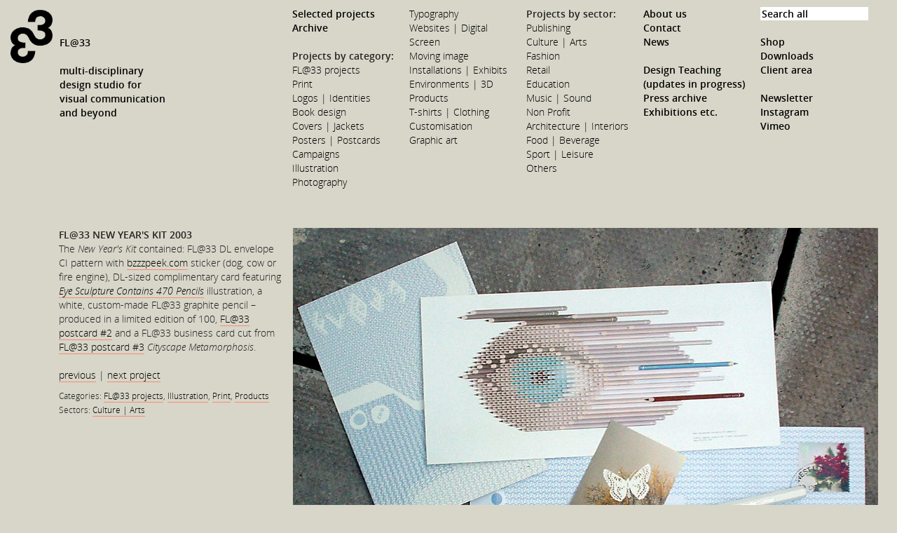

--- FILE ---
content_type: text/html; charset=UTF-8
request_url: https://flat33.com/index.php?page_id=520
body_size: 20405
content:
<!DOCTYPE html>
<head>

<title>FL@33, contact@flat33.com | FL@33 New Year&#039;s Kit 2003</title>

<meta http-equiv="Content-Type" content="text/html; charset=utf-8">

<meta name="robots" content="all" >
<meta name="author" content="FL@33" >
<meta name="publisher" content="FL@33" >
<meta name="keywords" content="FL@33, flat33, flat 33, fla33, fla 33, fi@33, tomi, vollauschek, agathe, jacquillat, tommy, tomy, tommi, vollauscheck, jacqillat, jaquillat, bzzzpeek, bzzpeek, bzzspeak, bzzzspeak, 3d typography, 3d type, made & sold, postcard, book, buch, livre, design, gestaltung, multi-disciplinary design studio for visual communication, design, graphic design, visual communication, branding, identity, art direction, creative direction, illustration, motion graphics, typography, moving image, posters, 3d, environments, exhibition design, way-finding, t-shirts, clothing, fashion, installation, customisation, websites, digital, photography, campaigns, postcards, covers, jackets, book design, logos, identities, print, web, screen, interior design, packaging, PAST AND CURRENT CLIENTS INCLUDE, Alsop Architects, Valencia Biennale, Altran, â¨Arts Affaires, BBC, BBC Events, â¨BlackBook magazine, â¨Computer Arts, Future Publishing, Creative Review, Centaur Publishing, DDB, AOL, DuMont Buchverlag, Ãcole Normale de Musique, â¨Editorial Gustavo Gili, â¨Emap, Media & Marketing (MM), â¨Friends of the Earth, â¨Groupe Galeries Lafayette, Les Quatre Lunes, â¨GÃ©nÃ©pi Immobilier, Greater Paris Investment Agency, â¨Habitat, â¨Laurence King Publishing, Maryland Institute College of Art (MICA), â¨Matelsom, matelsom.com, meubles.com, MMM Festival, Musiques des Montagnes du Monde, MTV Networks, VH1 European, â¨Noos (now Numericable), â¨Novum, Will Magazine Verlag, Penrhyn Books, â¨Pyramyd Editions, â¨RotoVision, GraficEurope conference, â¨Royal College of Art, MA Curating Contemporary Art, Sacla, â¨Samaritaine, Agence V, Southbank Centre, Royal Festival Hall, Stereohype, Stereohype.com, â¨The Conran Shop, The Creator Studio, Torraspapel, The Tuning Company, Toi Com Moi, â¨Toy2R, Weeks & Cowling, Young Vic, Vesturport, Barbican, Bite, Zotoprod, ECV, Location 68, " >
<meta name="description" content="FL@33 is a multi-disciplinary design studio for visual communication. Co-founding Creative Director: Tomi Vollauschek MA (RCA)" >
<meta name="rating" content="General" >

<link rel="shortcut icon" type="image/x-icon" href="favicon.ico" >
<link href="/_css/fre.styles.css?214814" rel="stylesheet" type="text/css" media="screen" >
    <script type="text/javascript" src="/_js/min.js?214814"></script>



</head>


<body>



<div id="bodydiv"><a id="top"></a>
<div id="signet" onclick="javascript: top.location.href='/index.php'">
    <a href="index.php" title="FL@33 Home">FL@33<br/><br/>multi-disciplinary<br/>design studio for<br/>visual communication<br/>and beyond</a>
</div>
<div id="nav">
<div class="leftMenu"><div class="doubleCol"><div class="col">
<ul>
<li><a href="/index.php?cat=6">Selected projects</a>
</li>
</ul>
<ul>
<li><a href="/index.php?cat=7">Archive</a>
</li>
</ul>
<ul  class="topSpace">
<li>Projects by category:<ul>
<li><a href="/index.php?cat=10">FL@33 projects</a></li>
<li><a href="/index.php?cat=11">Print</a></li>
<li><a href="/index.php?cat=12">Logos | Identities</a></li>
<li><a href="/index.php?cat=13">Book design</a></li>
<li><a href="/index.php?cat=14">Covers | Jackets</a></li>
<li><a href="/index.php?cat=15">Posters | Postcards</a></li>
<li><a href="/index.php?cat=16">Campaigns</a></li>
<li><a href="/index.php?cat=17">Illustration</a></li>
<li><a href="/index.php?cat=19">Photography</a></li>
</ul></li></ul></div><div class="col"><ul class="spaceAfter"><li><ul>
<li><a href="/index.php?cat=18">Typography</a></li>
<li><a href="/index.php?cat=46">Websites | Digital</a></li>
<li><a href="/index.php?cat=20">Screen</a></li>
<li><a href="/index.php?cat=47">Moving image</a></li>
<li><a href="/index.php?cat=48">Installations | Exhibits</a></li>
<li><a href="/index.php?cat=49">Environments | 3D</a></li>
<li><a href="/index.php?cat=50">Products</a></li>
<li><a href="/index.php?cat=51">T-shirts | Clothing</a></li>
<li><a href="/index.php?cat=52">Customisation</a></li>
<li><a href="/index.php?cat=740">Graphic art</a></li>
</ul>
</li>
</ul>
</div></div><div class="col">
<ul  class="spaceAfter">
<li>Projects by sector:<ul>
<li><a href="/index.php?cat=21">Publishing</a></li>
<li><a href="/index.php?cat=22">Culture | Arts</a></li>
<li><a href="/index.php?cat=23">Fashion</a></li>
<li><a href="/index.php?cat=24">Retail</a></li>
<li><a href="/index.php?cat=25">Education</a></li>
<li><a href="/index.php?cat=53">Music | Sound</a></li>
<li><a href="/index.php?cat=26">Non Profit</a></li>
<li><a href="/index.php?cat=55">Architecture | Interiors</a></li>
<li><a href="/index.php?cat=54">Food | Beverage</a></li>
<li><a href="/index.php?cat=1058">Sport | Leisure</a></li>
<li><a href="/index.php?cat=56">Others</a></li>
</ul>
</li>
</ul>
</div></div><div class="rightMenu"><div class="col"><ul>
<li><a href="/index.php?page_id=27">About us</a>
</li>
</ul>
<ul>
<li><a href="/index.php?page_id=28">Contact</a>
</li>
</ul>
<ul>
<li><a href="/index.php?npe=29">News</a>
</li>
</ul>
<ul class="topSpace">
<li><a href="/index.php?npe=1266">Design Teaching (updates in progress)</a>
</li>
</ul>
<ul>
<li><a href="/index.php?npe=30">Press archive</a>
</li>
</ul>
<ul>
<li><a href="/index.php?npe=57">Exhibitions etc.</a>
</li>
</ul>
</div><div class="col"><form action="/index.php"><input type="text" name="search" id="searchInput" value="Search all" /></form><ul class="topSpace">
<li><a href="/index.php?page_id=127">Shop</a>
</li>
</ul>
<ul >
<li><a href="/index.php?page_id=128">Downloads</a>
</li>
</ul>
<ul >
<li><a href="/index.php?page_id=129">Client area</a>
</li>
</ul>
<ul class="topSpace"><li><a href="/index.php?newsletter=true">Newsletter</a></li></ul><ul><li><a href="https://instagram.com/flat33studio" target="_blank">Instagram</a></li></ul><ul><li><a href="https://vimeo.com/flat33" target="_blank">Vimeo</a></li></ul></div></div><br class="clearer"/>
</div>





<div id="content" class="projects"><div class="contentColumn">
<p><span class="OpenSansSemiboldRegular">FL@33 NEW YEAR'S KIT 2003</span><br />The <span class="OpenSansLightItalic">New Year's Kit</span> contained: FL@33 DL envelope CI pattern with <a href="index.php?page_id=34">bzzzpeek.com</a> sticker (dog, cow or fire engine), DL-sized complimentary card featuring <a href="index.php?page_id=528"><span class="OpenSansLightItalic">Eye Sculpture Contains 470 Pencils</span></a> illustration, a white, custom-made FL@33 graphite pencil &ndash; produced in a limited edition of 100, <a href="index.php?page_id=526">FL@33 postcard #2</a> and a FL@33 business card cut from <a href="index.php?page_id=525">FL@33 postcard #3</a> <span class="OpenSansLightItalic">Cityscape Metamorphosis</span>.</p><p>&nbsp;</p><div class="nextPreviousContainer">
                <div class="next"><a href="/index.php?page_id=571">previous</a></div> | <div class="previous"><a href="/index.php?page_id=519">next project</a></div>
       </div><!-- Go to www.addthis.com/dashboard to customize your tools -->
<script type="text/javascript" src="//s7.addthis.com/js/300/addthis_widget.js#pubid=ra-502146f552f9b347"></script>
<div class="addthis_inline_share_toolbox"></div><div class="categoryString"><p>Categories: <a href="/index.php?cat=10">FL@33 projects</a>, <a href="/index.php?cat=17">Illustration</a>, <a href="/index.php?cat=11">Print</a>, <a href="/index.php?cat=50">Products</a></p><p>Sectors: <a href="/index.php?cat=22">Culture | Arts</a></p></div><p>&nbsp;</p></div>
<div id="projectImages"><div class="imgContainer bigLandscapeImageContainer" style="width:988px;height:741px;">
<div class="hiddenImageDiv bigLandscapeImage nomasonry" style="width:988px;height:741px;background-image:url(/upload/NewYearsKit03_DSC02096_1222.jpg);">
<img src="/upload/NewYearsKit03_DSC02096_1222.jpg" class="bigLandscapeImage hiddenImage" alt="printImage"  style="width:988px;height:741px;"/>
</div>
</div>
<div class="imgContainer bigLandscapeImageContainer" style="width:988px;height:200px;">
<div class="hiddenImageDiv bigLandscapeImage nomasonry" style="width:988px;height:200px;background-image:url(/upload/FL@33_custom_pencils_988.jpg);">
<img src="/upload/FL@33_custom_pencils_988.jpg" class="bigLandscapeImage hiddenImage" alt="printImage"  style="width:988px;height:200px;"/>
</div>
</div>
<div class="imgContainer bigLandscapeImageContainer" style="width:988px;height:237px;">
<div class="hiddenImageDiv bigLandscapeImage nomasonry" style="width:988px;height:237px;background-image:url(/upload/Xmas-pencil-layout_2000.jpg);">
<img src="/upload/Xmas-pencil-layout_2000.jpg" class="bigLandscapeImage hiddenImage" alt="printImage"  style="width:988px;height:237px;"/>
</div>
</div>
</div></div><div id="related"><div id="relatedProjectsContainer" class="relContainer maso"><h3 class="OpenSansSemiboldRegular">RELATED PROJECTS</h3><div id="relatedProjects"><div class="entry smallSquare" style="background-image: url(/upload/s_3DtypeBookPromoCard_thbn.jpg);" >
<a class="masonryA" href="index.php?page_id=395">	<div class="hiddenText"><h2>FL@33 Postcard #7 |  The 3D Type Book Promo Card</h2></div>
</a></div>
<div class="entry smallLandscape" style="background-image: url(/upload/s_bzzzpeek2011screenshot_640_thbn.jpg); background-size: 102%" >
<a class="masonryA" href="index.php?page_id=34">	<div class="hiddenText"><h2>Bzzzpeek.com</h2></div>
</a></div>
<div class="entry smallLandscape" style="background-image: url(/upload/s_postcard_ButterflySculpt_thbn.jpg); background-size: 102%" >
<a class="masonryA" href="index.php?page_id=403">	<div class="hiddenText"><h2>FL@33 Postcard #6 | Butterfly Pencil Sculpture</h2></div>
</a></div>
<div class="entry smallLandscape" style="background-image: url(/upload/s_postcard-set2010_thbn.jpg); background-size: 102%" >
<a class="masonryA" href="index.php?page_id=404">	<div class="hiddenText"><h2>Stereohype | (2010) Postcard Set #3</h2></div>
</a></div>
<div class="entry smallLandscape" style="background-image: url(/upload/s_PostcardPhotoAll4WithCards_thbn.jpg); background-size: 102%" >
<a class="masonryA" href="index.php?page_id=442">	<div class="hiddenText"><h2>Postcard | FL@33 Book</h2></div>
</a></div>
<div class="entry smallLandscape" style="background-image: url(/upload/s_FL@33_postcard_5_thbn.jpg); background-size: 102%" >
<a class="masonryA" href="index.php?page_id=454">	<div class="hiddenText"><h2>FL@33 Postcard #5 | Shadows</h2></div>
</a></div>
<div class="entry smallLandscape" style="background-image: url(/upload/s_StereohypePostcards2006_thbn.jpg); background-size: 102%" >
<a class="masonryA" href="index.php?page_id=455">	<div class="hiddenText"><h2>Stereohype | (2006) Postcard Set #2</h2></div>
</a></div>
<div class="entry smallLandscape" style="background-image: url(/upload/s_CAP85_thbn.jpg); background-size: 102%" >
<a class="masonryA" href="index.php?page_id=463">	<div class="hiddenText"><h2>Computer Arts Project | Lead Illustration</h2></div>
</a></div>
<div class="entry smallSquare" style="background-image: url(/upload/s_dd33_153_thbn.jpg);" >
<a class="masonryA" href="index.php?page_id=486">	<div class="hiddenText"><h2>FL@33 &ndash; Design&amp;Designer 033 | Monograph</h2></div>
</a></div>
<div class="entry smallPortrait" style="background-image: url(/upload/s_MrPapillonSet_06_thbn.jpg); background-size: 107%" >
<a class="masonryA" href="index.php?page_id=37">	<div class="hiddenText"><h2>Toy2R | FL@33&#039;s Mr Papillon Kit Cat Qee</h2></div>
</a></div>
<div class="entry smallSquare" style="background-image: url(/upload/s_FL@33logo_Sq_thbn.jpg);" >
<a class="masonryA" href="index.php?page_id=570">	<div class="hiddenText"><h2>FL@33 Logo (2004&ndash;Today)</h2></div>
</a></div>
<div class="entry smallLandscape" style="background-image: url(/upload/s_dalaiLamaPoster_thbn.jpg); background-size: 102%" >
<a class="masonryA" href="index.php?page_id=505">	<div class="hiddenText"><h2>Type Poster | Dalai Lama Speech</h2></div>
</a></div>
<div class="entry smallLandscape" style="background-image: url(/upload/s_NewYearsKit2004_thbn.jpg); background-size: 102%" >
<a class="masonryA" href="index.php?page_id=504">	<div class="hiddenText"><h2>FL@33 New Year&#039;s Kit 2004</h2></div>
</a></div>
<div class="entry smallLandscape" style="background-image: url(/upload/s_F33_postcard4_thbn.jpg); background-size: 102%" >
<a class="masonryA" href="index.php?page_id=506">	<div class="hiddenText"><h2>FL@33 Postcard #4 | Spring</h2></div>
</a></div>
<div class="entry smallLandscape" style="background-image: url(/upload/s_flat33_com_v2gold_thbn.jpg); background-size: 102%" >
<a class="masonryA" href="index.php?page_id=536">	<div class="hiddenText"><h2>FL@33 | Studio Website v.2&ndash;v.2.5</h2></div>
</a></div>
<div class="entry smallLandscape" style="background-image: url(/upload/s_FL@33logo_StreetFont33_thbn.jpg); background-size: 102%" >
<a class="masonryA" href="index.php?page_id=571">	<div class="hiddenText"><h2>FL@33 Logo (2002) | Street Typeface 33</h2></div>
</a></div>
<div class="entry smallSquare" style="background-image: url(/upload/s_CR1102_01_240_thbn.jpg);" >
<a class="masonryA" href="index.php?page_id=523">	<div class="hiddenText"><h2>Creative Review&nbsp;| Cover Design</h2></div>
</a></div>
<div class="entry smallLandscape" style="background-image: url(/upload/s_butterfly_818pencils_thbn.jpg); background-size: 102%" >
<a class="masonryA" href="index.php?page_id=524">	<div class="hiddenText"><h2>Butterfly Pencil Sculpture</h2></div>
</a></div>
<div class="entry smallLandscape" style="background-image: url(/upload/s_F33postcardrainbow2_thbn.jpg); background-size: 102%" >
<a class="masonryA" href="index.php?page_id=525">	<div class="hiddenText"><h2>FL@33 Postcard #3 | Cityscape Metamorphosis</h2></div>
</a></div>
<div class="entry smallLandscape" style="background-image: url(/upload/s_F33postcardpattern2_thbn.jpg); background-size: 102%" >
<a class="masonryA" href="index.php?page_id=526">	<div class="hiddenText"><h2>FL@33 Postcard #2 | Envelope Pattern</h2></div>
</a></div>
<div class="entry smallLandscape" style="background-image: url(/upload/s_PencilEyeSculpturePrint_thbn.jpg); background-size: 102%" >
<a class="masonryA" href="index.php?page_id=528">	<div class="hiddenText"><h2>(0FR) Magazine | Eye Pencil Sculpture</h2></div>
</a></div>
<div class="entry smallLandscape" style="background-image: url(/upload/s_still_xmas00_thbn.jpg); background-size: 102%" >
<a class="masonryA" href="index.php?page_id=534">	<div class="hiddenText"><h2>FL@33 New Year&#039;s Kit 2002</h2></div>
</a></div>
<div class="entry smallPortrait" style="background-image: url(/upload/s_Trans-formCover_640x960_thbn.jpg); background-size: 105%" >
<a class="masonryA" href="index.php?page_id=36">	<div class="hiddenText"><h2>Trans-form Magazine</h2></div>
</a></div>
<div class="entry smallSquare" style="background-image: url(/upload/s_F33postcard_1_Sq_thbn.jpg);" >
<a class="masonryA" href="index.php?page_id=544">	<div class="hiddenText"><h2>FL@33 Postcard #1 | Tower Crane Typeface</h2></div>
</a></div>
<div class="entry smallLandscape" style="background-image: url(/upload/s_aat-intro-screen_640_thbn.jpg); background-size: 102%" >
<a class="masonryA" href="index.php?page_id=550">	<div class="hiddenText"><h2>AAT &ndash; Animated, Acoustic Typefaces</h2></div>
</a></div>
<div class="entry smallLandscape" style="background-image: url(/upload/s_metaphysics_still_thbn.jpg); background-size: 102%" >
<a class="masonryA" href="index.php?page_id=555">	<div class="hiddenText"><h2>Metaphysics Animation</h2></div>
</a></div>
</div></div>
<div id="relatedExhibitions" class="relContainer relatedPress maso"><h3 class="OpenSansSemiboldRegular">RELATED EXHIBITIONS ETC.</h3><p><span class="OpenSansSemiboldRegular"><a href="index.php?page_id=611">A Discerning Christmas</a></span>, FL@33 card contribution, Notting Hill Arts Club, London, UK,<br />7 December 2004</p></div>
<div  id="relatedNews" class="relContainer relatedPress maso"><h3 class="OpenSansSemiboldRegular">RELATED NEWS</h3><p><span class="OpenSansSemiboldRegular"><span class="OpenSansSemiboldRegular"><span class="text"><span class="OpenSansSemiboldRegular">June 14, 2019</span></span></span></span> &mdash; Check out our <a href="https://www.instagram.com/flat33studio/" target="_blank" class="external">Instagram channel (@flat33studio)</a> where we post observations, happy accidents, really beautiful things and also the odd ugly gem &ndash; all sorts of <span data-dobid="hdw">shenanigans</span> in other words &ndash; and currently also ancient oddities from our work archive.</p><p><span class="OpenSansSemiboldRegular"><span class="OpenSansSemiboldRegular"><span class="text"><span class="OpenSansSemiboldRegular"><span class="OpenSansSemiboldRegular"><span class="OpenSansSemiboldRegular"><span class="text"><span class="OpenSansSemiboldRegular">January 30th, 2019</span></span></span></span></span></span></span></span> &mdash; Evening lecture by Tomi Vollauschek as part of a 5-day FL@33 design residency at <span class="OpenSansLightRegular"><span class="OpenSansSemiboldRegular"><span class="OpenSansSemiboldRegular"><span class="OpenSansLightRegular"><span class="OpenSansLightRegular"><span class="OpenSansSemiboldRegular"><span class="OpenSansSemiboldRegular"><span class="OpenSansLightRegular">ECV Lille (</span></span></span></span>&Eacute;cole de Communication Visuelle / School of Visual Communication)</span></span></span></span>, France.<span class="text"><span class="text"><br /></span></span></p><p><span class="OpenSansSemiboldRegular">February 27th, 2017</span> &mdash; Evening lecture by Tomi Vollauschek as part of a 5-day <a href="index.php?page_id=927">FL@33 design residency</a> at ECV Bordeaux, France.</p><p><span class="OpenSansSemiboldRegular">November 30th, 2016</span> &mdash; It's official: ECV Bordeaux, design residency 2017 &ndash; FL@33 workshops and lecture. <a href="index.php?page_id=927">More info</a>.</p><p><span class="OpenSansSemiboldRegular">June 29th, 2004</span> &mdash; A <a href="index.php?page_id=672">photo documentation</a> of the amazing surprise experiment by good friends of FL@33-founders Agathe and Tomi to reproduce FL@33's <a href="index.php?page_id=524"><span class="OpenSansLightItalic">Butterfly Pencil Sculpture illustration</span></a> using real pencils.</p></div>
<br class="clearer" /></div><img src="/_css/trans.png" alt="transparent for Imageloading"/>

<br class="clearer" />
<div id="topAnkerContainer"><a href="#top">top</a></div><div id="footer">


    <div class="column">
        <p class="OpenSansSemiboldRegular">FL@33</p>
        <p><a href="mailto:contact@flat33.com">contact@flat33.com</a></p>
        <!--<p>0044 (0)20 7168 7990</p>-->
        <p>&nbsp;</p>
    </div>
    <div class="column">
        <p class="OpenSansSemiboldRegular">&copy; 2001–2026</p>
        <p>All rights reserved.</p>
        <p><a href="/index.php?terms=true">Disclaimer</a> | <a href="index.php?terms=true">T&amp;C</a></p>
        <p>&nbsp;</p>
    </div>
    <div class="column">
        <p class="OpenSansSemiboldRegular"></p>
        <p>FL@33 Ltd is registered<br/> in England.</p>
        <p>Company Number: 5250153</p>
        <p>&nbsp;</p>
    </div>
    <div class="column">
        <p class="OpenSansSemiboldRegular">Co-founding CEO /<br/> Creative Director</p>
        <p>Tomi Vollauschek MA (RCA)</p>
        <p>&nbsp;</p>
    </div><br class="clearer" />
</div>


</div>

</body>
</html>

